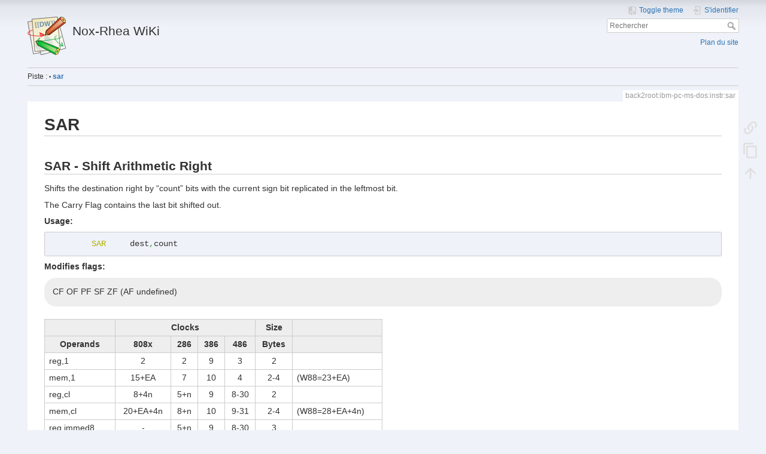

--- FILE ---
content_type: text/html; charset=utf-8
request_url: https://wiki.nox-rhea.org/back2root/ibm-pc-ms-dos/instr/sar
body_size: 5603
content:
<!DOCTYPE html>
<html lang="fr" 
    dir="ltr" 
    class="no-js" 
    theme="auto" 
    pluginnote="1"
    pluginwrap="1"
>

<head>
    <meta charset="utf-8" />
    <title>back2root:ibm-pc-ms-dos:instr:sar [Nox-Rhea WiKi]</title>
    <script>(function(H){H.className=H.className.replace(/\bno-js\b/,'js')})(document.documentElement)</script>
    <meta name="generator" content="DokuWiki"/>
<meta name="theme-color" content="#008800"/>
<meta name="robots" content="index,follow"/>
<meta name="keywords" content="back2root,ibm-pc-ms-dos,instr,sar"/>
<link rel="search" type="application/opensearchdescription+xml" href="/lib/exe/opensearch.php" title="Nox-Rhea WiKi"/>
<link rel="start" href="/"/>
<link rel="contents" href="/back2root/ibm-pc-ms-dos/instr/sar?do=index" title="Plan du site"/>
<link rel="manifest" href="/lib/exe/manifest.php" crossorigin="use-credentials"/>
<link rel="alternate" type="application/rss+xml" title="Derniers changements" href="/feed.php"/>
<link rel="alternate" type="application/rss+xml" title="Catégorie courante" href="/feed.php?mode=list&amp;ns=back2root:ibm-pc-ms-dos:instr"/>
<link rel="alternate" type="text/html" title="HTML brut" href="/_export/xhtml/back2root/ibm-pc-ms-dos/instr/sar"/>
<link rel="canonical" href="https://wiki.nox-rhea.org/back2root/ibm-pc-ms-dos/instr/sar"/>
<link rel="stylesheet" href="/lib/exe/css.php?t=mindthedark&amp;tseed=788f16c903f8162f62b38e77e8e7e75a"/>
<script >var NS='back2root:ibm-pc-ms-dos:instr';var JSINFO = {"plugins":{"dropfiles":{"insertFileLink":0},"edittable":{"default columnwidth":""},"tablelayout":{"features_active_by_default":0},"vshare":{"youtube":"youtube\\.com\/.*[&?]v=([a-z0-9_\\-]+)","vimeo":"vimeo\\.com\\\/(\\d+)","slideshare":"slideshare.*id=(\\d+)","dailymotion":"dailymotion\\.com\/video\/([a-z0-9]+)","archiveorg":"archive\\.org\/(?:embed|details)\/([a-zA-Z0-9_\\-]+)","soundcloud":"soundcloud\\.com\/([\\w-]+\/[\\w-]+)","niconico":"nicovideo\\.jp\/watch\/(sm[0-9]+)","bitchute":"bitchute\\.com\\\/video\\\/([a-zA-Z0-9_\\-]+)","coub":"coub\\.com\\\/view\\\/([a-zA-Z0-9_\\-]+)","odysee":"odysee\\.com\/\\$\/(?:embed|download)\/([-%_?=\/a-zA-Z0-9]+)","youku":"v\\.youku\\.com\/v_show\/id_([0-9A-Za-z=]+)\\.html","bilibili":"bilibili\\.com\\\/video\\\/(BV[0-9A-Za-z]+)","msoffice":"(?:office\\.com.*[&?]videoid=([a-z0-9\\-]+))","msstream":"microsoftstream\\.com\\\/video\\\/([a-f0-9\\-]{36})","rutube":"rutube\\.ru\\\/video\\\/([a-z0-9]+)\\\/","gdrive":"drive\\.google\\.com\\\/file\\\/d\\\/([a-zA-Z0-9_-]+)\/"}},"act":"show","ajax":"ajax","toc":{"initial_state":1},"deletepagebutton_template":"mindthedark","plugin_drawio":{"zIndex":999,"url":"https:\/\/embed.diagrams.net\/","toolbar_possible_extension":["png"]},"move_renameokay":false,"move_allowrename":false,"id":"back2root:ibm-pc-ms-dos:instr:sar","namespace":"back2root:ibm-pc-ms-dos:instr","ACT":"show","useHeadingNavigation":0,"useHeadingContent":0};(function(H){H.className=H.className.replace(/\bno-js\b/,'js')})(document.documentElement);</script>
<script src="/lib/exe/jquery.php?tseed=8faf3dc90234d51a499f4f428a0eae43" defer="defer"></script>
<script src="/lib/exe/js.php?t=mindthedark&amp;tseed=788f16c903f8162f62b38e77e8e7e75a" defer="defer"></script>
    <meta name="viewport" content="width=device-width,initial-scale=1" />
    <link rel="shortcut icon" href="/lib/tpl/mindthedark/images/favicon.ico" />
<link rel="apple-touch-icon" href="/lib/tpl/mindthedark/images/apple-touch-icon.png" />
        <meta name="configUserChoice" id="configUserChoice" content="1" />
</head>

<body>
    <div id="dokuwiki__site"><div id="dokuwiki__top" class="site dokuwiki mode_show tpl_mindthedark     ">

        
<!-- ********** HEADER ********** -->
<div id="dokuwiki__header"><div class="pad group">

    
    <div class="headings group">
        <ul class="a11y skip">
                            <li>
                    <a href="#" title="Toggle theme" rel="nofollow" id="themeSwitchMobile">
                        <span> Toggle theme </span>
                    </a>
                </li>
                    </ul>

        <h1><a href="/start"  accesskey="h" title="[H]"><img src="/lib/tpl/mindthedark/images/logo.png" width="64" height="64" alt="" /> <span>Nox-Rhea WiKi</span></a></h1>
            </div>

    <div class="tools group">
        <!-- USER TOOLS -->
                    <div id="dokuwiki__usertools">
                <h3 class="a11y">Outils pour utilisateurs</h3>
                <ul>
                    
                                            <li class="action profile">
                            <a href="#" title="Toggle theme" rel="nofollow" id="themeSwitch">
                                <span> Toggle theme </span>
                                <svg xmlns="http://www.w3.org/2000/svg" width="24" height="24" viewBox="0 0 24 24">
<path d="M19,3H14V5H19V18L14,12V21H19A2,2 0 0,0 21,19V5C21,3.89 20.1,3 19,3M10,18H5L10,12M10,3H5C3.89,3 3,3.89 3,5V19A2,2 0 0,0 5,21H10V23H12V1H10V3Z" ></svg>                            </a>
                        </li>
                    
                    <li class="action login"><a href="/back2root/ibm-pc-ms-dos/instr/sar?do=login&amp;sectok=" title="S&#039;identifier" rel="nofollow"><span>S&#039;identifier</span><svg xmlns="http://www.w3.org/2000/svg" width="24" height="24" viewBox="0 0 24 24"><path d="M10 17.25V14H3v-4h7V6.75L15.25 12 10 17.25M8 2h9a2 2 0 0 1 2 2v16a2 2 0 0 1-2 2H8a2 2 0 0 1-2-2v-4h2v4h9V4H8v4H6V4a2 2 0 0 1 2-2z"/></svg></a></li>                </ul>
            </div>
        
        <!-- SITE TOOLS -->
        <div id="dokuwiki__sitetools">
            <h3 class="a11y">Outils du site</h3>
            <form action="/start" method="get" role="search" class="search doku_form" id="dw__search" accept-charset="utf-8"><input type="hidden" name="do" value="search" /><input type="hidden" name="id" value="back2root:ibm-pc-ms-dos:instr:sar" /><div class="no"><input name="q" type="text" class="edit" title="[F]" accesskey="f" placeholder="Rechercher" autocomplete="on" id="qsearch__in" value="" /><button value="1" type="submit" title="Rechercher">Rechercher</button><div id="qsearch__out" class="ajax_qsearch JSpopup"></div></div></form>            <div class="mobileTools">
                <form action="/doku.php" method="get" accept-charset="utf-8"><div class="no"><input type="hidden" name="id" value="back2root:ibm-pc-ms-dos:instr:sar" /><select name="do" class="edit quickselect" title="Outils"><option value="">Outils</option><optgroup label="Outils de la page"><option value="backlink">Liens de retour</option><option value="copypageplugin__copy">Copier cette page</option></optgroup><optgroup label="Outils du site"><option value="index">Plan du site</option></optgroup><optgroup label="Outils pour utilisateurs"><option value="login">S&#039;identifier</option></optgroup></select><button type="submit">&gt;</button></div></form>            </div>
            <ul>
                <li class="action index"><a href="/back2root/ibm-pc-ms-dos/instr/sar?do=index" title="Plan du site [x]" rel="nofollow" accesskey="x">Plan du site</a></li>            </ul>
        </div>

    </div>

    <!-- BREADCRUMBS -->
            <div class="breadcrumbs">
                                        <div class="trace"><span class="bchead">Piste :</span> <span class="bcsep">•</span> <span class="curid"><bdi><a href="/back2root/ibm-pc-ms-dos/instr/sar"  class="breadcrumbs" title="back2root:ibm-pc-ms-dos:instr:sar">sar</a></bdi></span></div>
                    </div>
    
    <hr class="a11y" />
</div></div><!-- /header -->

        <div class="wrapper group">

            
            <!-- ********** CONTENT ********** -->
            <div id="dokuwiki__content"><div class="pad group">
                
                <div class="pageId"><span>back2root:ibm-pc-ms-dos:instr:sar</span></div>

                <div class="page group">
                                                            <!-- wikipage start -->
                    
<h1 class="sectionedit1" id="sar">SAR</h1>
<div class="level1">

</div>

<h2 class="sectionedit2" id="sar_-_shift_arithmetic_right">SAR - Shift Arithmetic Right</h2>
<div class="level2">

<p>
Shifts the destination right by “count” bits with the current sign bit replicated in the leftmost bit.
</p>

<p>
The Carry Flag contains the last bit shifted out.
</p>

<p>
<strong>Usage:</strong>
</p>
<pre class="code asm">	<span class="kw1">SAR</span>	dest<span class="sy1">,</span>count</pre>

<p>
<strong>Modifies flags:</strong>
</p>
<div class="wrap_round wrap_box plugin_wrap">
<p>
CF OF PF SF ZF (AF undefined)
</p>
</div><div class='plugin_tablelayout_placeholder' data-tablelayout="{&quot;rowsHeaderSource&quot;:&quot;Auto&quot;}"></div><div class="table sectionedit5"><table class="inline">
	<tr class="row0">
		<th class="col0 leftalign">             </th><th class="col1 centeralign" colspan="4">  Clocks                          </th><th class="col5 centeralign">  Size   </th><th class="col6 leftalign">                 </th>
	</tr>
	<tr class="row1">
		<th class="col0 centeralign">  Operands   </th><th class="col1 centeralign">  808x      </th><th class="col2 centeralign">  286  </th><th class="col3 centeralign">  386  </th><th class="col4 centeralign">  486   </th><th class="col5 centeralign">  Bytes  </th><th class="col6 leftalign">                 </th>
	</tr>
	<tr class="row2">
		<td class="col0 leftalign"> reg,1       </td><td class="col1 centeralign">  2         </td><td class="col2 centeralign">  2    </td><td class="col3 centeralign">  9    </td><td class="col4 centeralign">  3     </td><td class="col5 centeralign">  2      </td><td class="col6 leftalign">                 </td>
	</tr>
	<tr class="row3">
		<td class="col0 leftalign"> mem,1       </td><td class="col1 centeralign">  15+EA     </td><td class="col2 centeralign">  7    </td><td class="col3 centeralign">  10   </td><td class="col4 centeralign">  4     </td><td class="col5 centeralign">  2-4    </td><td class="col6 leftalign"> (W88=23+EA)     </td>
	</tr>
	<tr class="row4">
		<td class="col0 leftalign"> reg,cl      </td><td class="col1 centeralign">  8+4n      </td><td class="col2 centeralign">  5+n  </td><td class="col3 centeralign">  9    </td><td class="col4 centeralign">  8-30  </td><td class="col5 centeralign">  2      </td><td class="col6 leftalign">                 </td>
	</tr>
	<tr class="row5">
		<td class="col0 leftalign"> mem,cl      </td><td class="col1 centeralign">  20+EA+4n  </td><td class="col2 centeralign">  8+n  </td><td class="col3 centeralign">  10   </td><td class="col4 centeralign">  9-31  </td><td class="col5 centeralign">  2-4    </td><td class="col6 leftalign"> (W88=28+EA+4n)  </td>
	</tr>
	<tr class="row6">
		<td class="col0 leftalign"> reg,immed8  </td><td class="col1 centeralign">  -         </td><td class="col2 centeralign">  5+n  </td><td class="col3 centeralign">  9    </td><td class="col4 centeralign">  8-30  </td><td class="col5 centeralign">  3      </td><td class="col6 leftalign">                 </td>
	</tr>
	<tr class="row7">
		<td class="col0 leftalign"> mem,immed8  </td><td class="col1 centeralign">  -         </td><td class="col2 centeralign">  8+n  </td><td class="col3 centeralign">  10   </td><td class="col4 centeralign">  9-31  </td><td class="col5 centeralign">  3-5    </td><td class="col6 leftalign">                 </td>
	</tr>
</table></div>

</div>
<div class="plugin_include_content plugin_include__back2root:ibm-pc-ms-dos:instr:see-footer" id="plugin_include__back2root__ibm-pc-ms-dos__instr__see-footer">
<div class="level2">
<ul>
<li class="level1"><div class="li"> see <a href="/back2root/ibm-pc-ms-dos/instr/start" class="wikilink1" title="back2root:ibm-pc-ms-dos:instr:start" data-wiki-id="back2root:ibm-pc-ms-dos:instr:start">Instructions list</a>, <a href="/back2root/ibm-pc-ms-dos/hardware/instructions-timing" class="wikilink1" title="back2root:ibm-pc-ms-dos:hardware:instructions-timing" data-wiki-id="back2root:ibm-pc-ms-dos:hardware:instructions-timing">Instruction Timing</a>, <a href="/back2root/ibm-pc-ms-dos/hardware/80x86-architecture" class="wikilink1" title="back2root:ibm-pc-ms-dos:hardware:80x86-architecture" data-wiki-id="back2root:ibm-pc-ms-dos:hardware:80x86-architecture">8086 Architecture</a>, <a href="/back2root/ibm-pc-ms-dos/hardware/cpu" class="wikilink1" title="back2root:ibm-pc-ms-dos:hardware:cpu" data-wiki-id="back2root:ibm-pc-ms-dos:hardware:cpu">CPU</a></div>
</li>
</ul>
<div class="inclmeta level">
	<abbr class="published" title="2023-01-05T22:53:35Z">2023/01/05 22:53</abbr>
	&middot; <span class="vcard author">frater</span>
</div>

</div>
</div>
<div class="level2">

</div>
                    <!-- wikipage stop -->
                                    </div>

                <div class="docInfo"><bdi>back2root/ibm-pc-ms-dos/instr/sar.txt</bdi> · Dernière modification : <time datetime="2023-03-04T11:37:39+0100">2023/03/04 11:37</time> de <bdi>frater</bdi></div>

                            </div></div><!-- /content -->

            <hr class="a11y" />

            <!-- PAGE ACTIONS -->
            <div id="dokuwiki__pagetools">
                <h3 class="a11y">Outils de la page</h3>
                <div class="tools">
                    <ul>
                        <li class="backlink"><a href="/back2root/ibm-pc-ms-dos/instr/sar?do=backlink" title="Liens de retour" rel="nofollow"><span>Liens de retour</span><svg xmlns="http://www.w3.org/2000/svg" width="24" height="24" viewBox="0 0 24 24"><path d="M10.59 13.41c.41.39.41 1.03 0 1.42-.39.39-1.03.39-1.42 0a5.003 5.003 0 0 1 0-7.07l3.54-3.54a5.003 5.003 0 0 1 7.07 0 5.003 5.003 0 0 1 0 7.07l-1.49 1.49c.01-.82-.12-1.64-.4-2.42l.47-.48a2.982 2.982 0 0 0 0-4.24 2.982 2.982 0 0 0-4.24 0l-3.53 3.53a2.982 2.982 0 0 0 0 4.24m2.82-4.24c.39-.39 1.03-.39 1.42 0a5.003 5.003 0 0 1 0 7.07l-3.54 3.54a5.003 5.003 0 0 1-7.07 0 5.003 5.003 0 0 1 0-7.07l1.49-1.49c-.01.82.12 1.64.4 2.43l-.47.47a2.982 2.982 0 0 0 0 4.24 2.982 2.982 0 0 0 4.24 0l3.53-3.53a2.982 2.982 0 0 0 0-4.24.973.973 0 0 1 0-1.42z"/></svg></a></li><li class="copypageplugin__copy"><a href="/back2root/ibm-pc-ms-dos/instr/sar?do=copypageplugin__copy" title="Copier cette page" rel="nofollow"><span>Copier cette page</span><svg xmlns="http://www.w3.org/2000/svg" xmlns:xlink="http://www.w3.org/1999/xlink" version="1.1" width="24" height="24" viewBox="0 0 24 24"><path d="M19,21H8V7H19M19,5H8A2,2 0 0,0 6,7V21A2,2 0 0,0 8,23H19A2,2 0 0,0 21,21V7A2,2 0 0,0 19,5M16,1H4A2,2 0 0,0 2,3V17H4V3H16V1Z" /></svg></a></li><li class="top"><a href="#dokuwiki__top" title="Haut de page [t]" rel="nofollow" accesskey="t"><span>Haut de page</span><svg xmlns="http://www.w3.org/2000/svg" width="24" height="24" viewBox="0 0 24 24"><path d="M13 20h-2V8l-5.5 5.5-1.42-1.42L12 4.16l7.92 7.92-1.42 1.42L13 8v12z"/></svg></a></li>                    </ul>
                </div>
            </div>
        </div><!-- /wrapper -->

        
<!-- ********** FOOTER ********** -->
<div id="dokuwiki__footer"><div class="pad">
    <div class="license">Sauf mention contraire, le contenu de ce wiki est placé sous les termes de la licence suivante : <bdi><a href="https://creativecommons.org/licenses/by-nc-sa/4.0/deed.fr" rel="license" class="urlextern">CC Attribution-Noncommercial-Share Alike 4.0 International</a></bdi></div>
    <div class="buttons">
        <a href="https://creativecommons.org/licenses/by-nc-sa/4.0/deed.fr" rel="license"><img src="/lib/images/license/button/cc-by-nc-sa.png" alt="CC Attribution-Noncommercial-Share Alike 4.0 International" /></a>        <a href="https://www.dokuwiki.org/donate" title="Donate" ><img
            src="/lib/tpl/mindthedark/images/button-donate.gif" width="80" height="15" alt="Donate" /></a>
        <a href="https://php.net" title="Powered by PHP" ><img
            src="/lib/tpl/mindthedark/images/button-php.gif" width="80" height="15" alt="Powered by PHP" /></a>
        <a href="//validator.w3.org/check/referer" title="Valid HTML5" ><img
            src="/lib/tpl/mindthedark/images/button-html5.png" width="80" height="15" alt="Valid HTML5" /></a>
        <a href="//jigsaw.w3.org/css-validator/check/referer?profile=css3" title="Valid CSS" ><img
            src="/lib/tpl/mindthedark/images/button-css.png" width="80" height="15" alt="Valid CSS" /></a>
        <a href="https://dokuwiki.org/" title="Driven by DokuWiki" ><img
            src="/lib/tpl/mindthedark/images/button-dw.png" width="80" height="15" alt="Driven by DokuWiki" /></a>
    </div>
</div></div><!-- /footer -->

        
    </div></div><!-- /site -->

    <div class="no"><img src="/lib/exe/taskrunner.php?id=back2root%3Aibm-pc-ms-dos%3Ainstr%3Asar&amp;1769239986" width="2" height="1" alt="" /></div>
    <div id="screen__mode" class="no"></div><noscript><img src="https://stats.nox-rhea.org/ingress/1c69020d-780a-4b7e-bccd-2ba139408d05/pixel.gif"></noscript><script defer src="https://stats.nox-rhea.org/ingress/1c69020d-780a-4b7e-bccd-2ba139408d05/script.js"></script></body>
</html>
